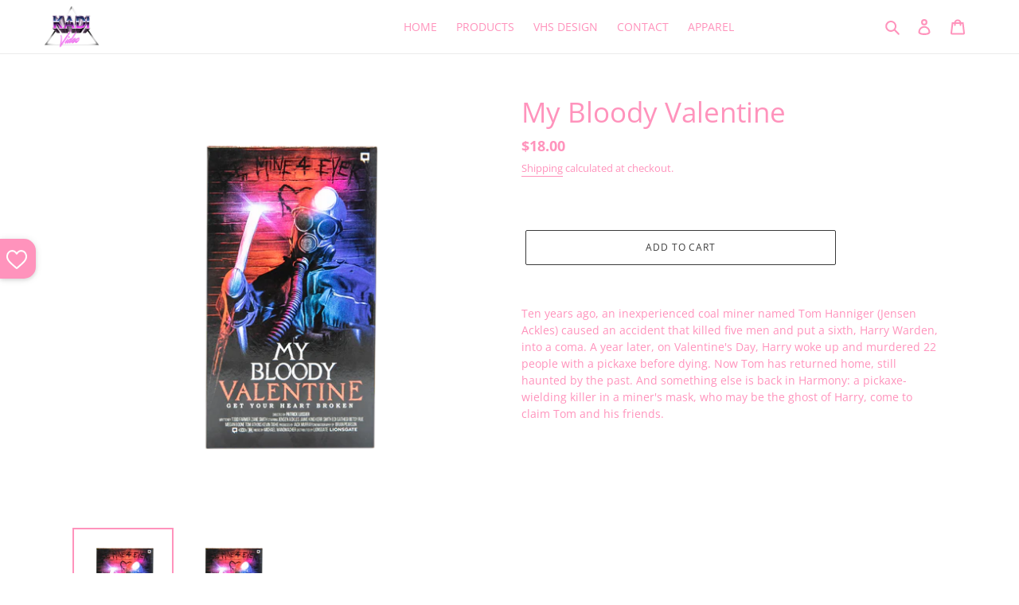

--- FILE ---
content_type: text/javascript
request_url: https://offers.ordergroove.com/offer/f4e8c13e58d511edb0b2320422ecd02f/pdp?session_id=f4e8c13e58d511edb0b2320422ecd02f.178246.1768675904&page_type=1&p=%5B%2243481728352507%22%5D&module_view=%5B%22regular%22%5D
body_size: 181
content:
{"result": "success", "module_view": {"regular": "13a5560a58d611edaf01a23fd941aaa4"}, "modifiers": {"13a5560a58d611edaf01a23fd941aaa4": {"coupon_code": "provisioning_ioi_coupon"}}, "autoship": {"43481728352507": false}, "in_stock": {"43481728352507": true}, "autoship_by_default": {"43481728352507": false}, "default_frequencies": {}, "eligibility_groups": {"43481728352507": []}, "incentives": {}, "incentives_display": {}}

--- FILE ---
content_type: application/x-javascript; charset=utf-8
request_url: https://bundler.nice-team.net/app/shop/status/kadivideo.myshopify.com.js?1768675909
body_size: -385
content:
var bundler_settings_updated='1647729687';

--- FILE ---
content_type: text/javascript; charset=utf-8
request_url: https://kadivideo.com/products/my-bloody-valentine.js
body_size: 437
content:
{"id":7813029855483,"title":"My Bloody Valentine","handle":"my-bloody-valentine","description":"\u003cmeta charset=\"utf-8\"\u003e\u003cspan data-mce-fragment=\"1\"\u003eTen years ago, an inexperienced coal miner named Tom Hanniger (Jensen Ackles) caused an accident that killed five men and put a sixth, Harry Warden, into a coma. A year later, on Valentine's Day, Harry woke up and murdered 22 people with a pickaxe before dying. Now Tom has returned home, still haunt\u003c\/span\u003e\u003cspan class=\"yZlgBd\" data-mce-fragment=\"1\"\u003eed by the past. And something else is back in Harmony: a pickaxe-wielding killer in a miner's mask, who may be the ghost of Harry, come to claim Tom and his friends.\u003c\/span\u003e","published_at":"2024-05-13T17:02:00-07:00","created_at":"2022-08-13T11:02:33-07:00","vendor":"kadivideo","type":"","tags":[],"price":1800,"price_min":1800,"price_max":1800,"available":true,"price_varies":false,"compare_at_price":null,"compare_at_price_min":0,"compare_at_price_max":0,"compare_at_price_varies":false,"variants":[{"id":43481728352507,"title":"Default Title","option1":"Default Title","option2":null,"option3":null,"sku":"","requires_shipping":true,"taxable":true,"featured_image":null,"available":true,"name":"My Bloody Valentine","public_title":null,"options":["Default Title"],"price":1800,"weight":213,"compare_at_price":null,"inventory_management":"shopify","barcode":"","requires_selling_plan":false,"selling_plan_allocations":[]}],"images":["\/\/cdn.shopify.com\/s\/files\/1\/0555\/6322\/3192\/products\/01.png?v=1660413755","\/\/cdn.shopify.com\/s\/files\/1\/0555\/6322\/3192\/products\/01_6820e308-0c98-4872-bd4d-152f8a4ecb79.png?v=1660413755"],"featured_image":"\/\/cdn.shopify.com\/s\/files\/1\/0555\/6322\/3192\/products\/01.png?v=1660413755","options":[{"name":"Title","position":1,"values":["Default Title"]}],"url":"\/products\/my-bloody-valentine","media":[{"alt":null,"id":30576201302267,"position":1,"preview_image":{"aspect_ratio":0.667,"height":3360,"width":2240,"src":"https:\/\/cdn.shopify.com\/s\/files\/1\/0555\/6322\/3192\/products\/01.png?v=1660413755"},"aspect_ratio":0.667,"height":3360,"media_type":"image","src":"https:\/\/cdn.shopify.com\/s\/files\/1\/0555\/6322\/3192\/products\/01.png?v=1660413755","width":2240},{"alt":null,"id":30576201335035,"position":2,"preview_image":{"aspect_ratio":0.667,"height":3360,"width":2240,"src":"https:\/\/cdn.shopify.com\/s\/files\/1\/0555\/6322\/3192\/products\/01_6820e308-0c98-4872-bd4d-152f8a4ecb79.png?v=1660413755"},"aspect_ratio":0.667,"height":3360,"media_type":"image","src":"https:\/\/cdn.shopify.com\/s\/files\/1\/0555\/6322\/3192\/products\/01_6820e308-0c98-4872-bd4d-152f8a4ecb79.png?v=1660413755","width":2240}],"requires_selling_plan":false,"selling_plan_groups":[]}

--- FILE ---
content_type: text/javascript
request_url: https://kadivideo.com/cdn/shop/t/1/assets/ordergroove.js?v=46192412838565082501667191376
body_size: 15438
content:
(function(modules){var installedModules={};function __webpack_require__2(moduleId){if(installedModules[moduleId])return installedModules[moduleId].exports;var module2=installedModules[moduleId]={i:moduleId,l:!1,exports:{}};return modules[moduleId].call(module2.exports,module2,module2.exports,__webpack_require__2),module2.l=!0,module2.exports}return __webpack_require__2.m=modules,__webpack_require__2.c=installedModules,__webpack_require__2.d=function(exports2,name,getter){__webpack_require__2.o(exports2,name)||Object.defineProperty(exports2,name,{enumerable:!0,get:getter})},__webpack_require__2.r=function(exports2){typeof Symbol!="undefined"&&Symbol.toStringTag&&Object.defineProperty(exports2,Symbol.toStringTag,{value:"Module"}),Object.defineProperty(exports2,"__esModule",{value:!0})},__webpack_require__2.t=function(value,mode){if(mode&1&&(value=__webpack_require__2(value)),mode&8||mode&4&&typeof value=="object"&&value&&value.__esModule)return value;var ns=Object.create(null);if(__webpack_require__2.r(ns),Object.defineProperty(ns,"default",{enumerable:!0,value:value}),mode&2&&typeof value!="string")for(var key in value)__webpack_require__2.d(ns,key,function(key2){return value[key2]}.bind(null,key));return ns},__webpack_require__2.n=function(module2){var getter=module2&&module2.__esModule?function(){return module2.default}:function(){return module2};return __webpack_require__2.d(getter,"a",getter),getter},__webpack_require__2.o=function(object,property){return Object.prototype.hasOwnProperty.call(object,property)},__webpack_require__2.p="",__webpack_require__2(__webpack_require__2.s="./server/lib/theme-partials/js/index.js")})({"./node_modules/dialog-polyfill/dist/dialog-polyfill.esm.js":function(module,__webpack_exports__,__webpack_require__){"use strict";eval("__webpack_require__.r(__webpack_exports__);\n// nb. This is for IE10 and lower _only_.\nvar supportCustomEvent = window.CustomEvent;\nif (!supportCustomEvent || typeof supportCustomEvent === 'object') {\n  supportCustomEvent = function CustomEvent(event, x) {\n    x = x || {};\n    var ev = document.createEvent('CustomEvent');\n    ev.initCustomEvent(event, !!x.bubbles, !!x.cancelable, x.detail || null);\n    return ev;\n  };\n  supportCustomEvent.prototype = window.Event.prototype;\n}\n\n/**\n * @param {Element} el to check for stacking context\n * @return {boolean} whether this el or its parents creates a stacking context\n */\nfunction createsStackingContext(el) {\n  while (el && el !== document.body) {\n    var s = window.getComputedStyle(el);\n    var invalid = function(k, ok) {\n      return !(s[k] === undefined || s[k] === ok);\n    };\n    \n    if (s.opacity < 1 ||\n        invalid('zIndex', 'auto') ||\n        invalid('transform', 'none') ||\n        invalid('mixBlendMode', 'normal') ||\n        invalid('filter', 'none') ||\n        invalid('perspective', 'none') ||\n        s['isolation'] === 'isolate' ||\n        s.position === 'fixed' ||\n        s.webkitOverflowScrolling === 'touch') {\n      return true;\n    }\n    el = el.parentElement;\n  }\n  return false;\n}\n\n/**\n * Finds the nearest <dialog> from the passed element.\n *\n * @param {Element} el to search from\n * @return {HTMLDialogElement} dialog found\n */\nfunction findNearestDialog(el) {\n  while (el) {\n    if (el.localName === 'dialog') {\n      return /** @type {HTMLDialogElement} */ (el);\n    }\n    el = el.parentElement;\n  }\n  return null;\n}\n\n/**\n * Blur the specified element, as long as it's not the HTML body element.\n * This works around an IE9/10 bug - blurring the body causes Windows to\n * blur the whole application.\n *\n * @param {Element} el to blur\n */\nfunction safeBlur(el) {\n  if (el && el.blur && el !== document.body) {\n    el.blur();\n  }\n}\n\n/**\n * @param {!NodeList} nodeList to search\n * @param {Node} node to find\n * @return {boolean} whether node is inside nodeList\n */\nfunction inNodeList(nodeList, node) {\n  for (var i = 0; i < nodeList.length; ++i) {\n    if (nodeList[i] === node) {\n      return true;\n    }\n  }\n  return false;\n}\n\n/**\n * @param {HTMLFormElement} el to check\n * @return {boolean} whether this form has method=\"dialog\"\n */\nfunction isFormMethodDialog(el) {\n  if (!el || !el.hasAttribute('method')) {\n    return false;\n  }\n  return el.getAttribute('method').toLowerCase() === 'dialog';\n}\n\n/**\n * @param {!HTMLDialogElement} dialog to upgrade\n * @constructor\n */\nfunction dialogPolyfillInfo(dialog) {\n  this.dialog_ = dialog;\n  this.replacedStyleTop_ = false;\n  this.openAsModal_ = false;\n\n  // Set a11y role. Browsers that support dialog implicitly know this already.\n  if (!dialog.hasAttribute('role')) {\n    dialog.setAttribute('role', 'dialog');\n  }\n\n  dialog.show = this.show.bind(this);\n  dialog.showModal = this.showModal.bind(this);\n  dialog.close = this.close.bind(this);\n\n  if (!('returnValue' in dialog)) {\n    dialog.returnValue = '';\n  }\n\n  if ('MutationObserver' in window) {\n    var mo = new MutationObserver(this.maybeHideModal.bind(this));\n    mo.observe(dialog, {attributes: true, attributeFilter: ['open']});\n  } else {\n    // IE10 and below support. Note that DOMNodeRemoved etc fire _before_ removal. They also\n    // seem to fire even if the element was removed as part of a parent removal. Use the removed\n    // events to force downgrade (useful if removed/immediately added).\n    var removed = false;\n    var cb = function() {\n      removed ? this.downgradeModal() : this.maybeHideModal();\n      removed = false;\n    }.bind(this);\n    var timeout;\n    var delayModel = function(ev) {\n      if (ev.target !== dialog) { return; }  // not for a child element\n      var cand = 'DOMNodeRemoved';\n      removed |= (ev.type.substr(0, cand.length) === cand);\n      window.clearTimeout(timeout);\n      timeout = window.setTimeout(cb, 0);\n    };\n    ['DOMAttrModified', 'DOMNodeRemoved', 'DOMNodeRemovedFromDocument'].forEach(function(name) {\n      dialog.addEventListener(name, delayModel);\n    });\n  }\n  // Note that the DOM is observed inside DialogManager while any dialog\n  // is being displayed as a modal, to catch modal removal from the DOM.\n\n  Object.defineProperty(dialog, 'open', {\n    set: this.setOpen.bind(this),\n    get: dialog.hasAttribute.bind(dialog, 'open')\n  });\n\n  this.backdrop_ = document.createElement('div');\n  this.backdrop_.className = 'backdrop';\n  this.backdrop_.addEventListener('click', this.backdropClick_.bind(this));\n}\n\ndialogPolyfillInfo.prototype = {\n\n  get dialog() {\n    return this.dialog_;\n  },\n\n  /**\n   * Maybe remove this dialog from the modal top layer. This is called when\n   * a modal dialog may no longer be tenable, e.g., when the dialog is no\n   * longer open or is no longer part of the DOM.\n   */\n  maybeHideModal: function() {\n    if (this.dialog_.hasAttribute('open') && document.body.contains(this.dialog_)) { return; }\n    this.downgradeModal();\n  },\n\n  /**\n   * Remove this dialog from the modal top layer, leaving it as a non-modal.\n   */\n  downgradeModal: function() {\n    if (!this.openAsModal_) { return; }\n    this.openAsModal_ = false;\n    this.dialog_.style.zIndex = '';\n\n    // This won't match the native <dialog> exactly because if the user set top on a centered\n    // polyfill dialog, that top gets thrown away when the dialog is closed. Not sure it's\n    // possible to polyfill this perfectly.\n    if (this.replacedStyleTop_) {\n      this.dialog_.style.top = '';\n      this.replacedStyleTop_ = false;\n    }\n\n    // Clear the backdrop and remove from the manager.\n    this.backdrop_.parentNode && this.backdrop_.parentNode.removeChild(this.backdrop_);\n    dialogPolyfill.dm.removeDialog(this);\n  },\n\n  /**\n   * @param {boolean} value whether to open or close this dialog\n   */\n  setOpen: function(value) {\n    if (value) {\n      this.dialog_.hasAttribute('open') || this.dialog_.setAttribute('open', '');\n    } else {\n      this.dialog_.removeAttribute('open');\n      this.maybeHideModal();  // nb. redundant with MutationObserver\n    }\n  },\n\n  /**\n   * Handles clicks on the fake .backdrop element, redirecting them as if\n   * they were on the dialog itself.\n   *\n   * @param {!Event} e to redirect\n   */\n  backdropClick_: function(e) {\n    if (!this.dialog_.hasAttribute('tabindex')) {\n      // Clicking on the backdrop should move the implicit cursor, even if dialog cannot be\n      // focused. Create a fake thing to focus on. If the backdrop was _before_ the dialog, this\n      // would not be needed - clicks would move the implicit cursor there.\n      var fake = document.createElement('div');\n      this.dialog_.insertBefore(fake, this.dialog_.firstChild);\n      fake.tabIndex = -1;\n      fake.focus();\n      this.dialog_.removeChild(fake);\n    } else {\n      this.dialog_.focus();\n    }\n\n    var redirectedEvent = document.createEvent('MouseEvents');\n    redirectedEvent.initMouseEvent(e.type, e.bubbles, e.cancelable, window,\n        e.detail, e.screenX, e.screenY, e.clientX, e.clientY, e.ctrlKey,\n        e.altKey, e.shiftKey, e.metaKey, e.button, e.relatedTarget);\n    this.dialog_.dispatchEvent(redirectedEvent);\n    e.stopPropagation();\n  },\n\n  /**\n   * Focuses on the first focusable element within the dialog. This will always blur the current\n   * focus, even if nothing within the dialog is found.\n   */\n  focus_: function() {\n    // Find element with `autofocus` attribute, or fall back to the first form/tabindex control.\n    var target = this.dialog_.querySelector('[autofocus]:not([disabled])');\n    if (!target && this.dialog_.tabIndex >= 0) {\n      target = this.dialog_;\n    }\n    if (!target) {\n      // Note that this is 'any focusable area'. This list is probably not exhaustive, but the\n      // alternative involves stepping through and trying to focus everything.\n      var opts = ['button', 'input', 'keygen', 'select', 'textarea'];\n      var query = opts.map(function(el) {\n        return el + ':not([disabled])';\n      });\n      // TODO(samthor): tabindex values that are not numeric are not focusable.\n      query.push('[tabindex]:not([disabled]):not([tabindex=\"\"])');  // tabindex != \"\", not disabled\n      target = this.dialog_.querySelector(query.join(', '));\n    }\n    safeBlur(document.activeElement);\n    target && target.focus();\n  },\n\n  /**\n   * Sets the zIndex for the backdrop and dialog.\n   *\n   * @param {number} dialogZ\n   * @param {number} backdropZ\n   */\n  updateZIndex: function(dialogZ, backdropZ) {\n    if (dialogZ < backdropZ) {\n      throw new Error('dialogZ should never be < backdropZ');\n    }\n    this.dialog_.style.zIndex = dialogZ;\n    this.backdrop_.style.zIndex = backdropZ;\n  },\n\n  /**\n   * Shows the dialog. If the dialog is already open, this does nothing.\n   */\n  show: function() {\n    if (!this.dialog_.open) {\n      this.setOpen(true);\n      this.focus_();\n    }\n  },\n\n  /**\n   * Show this dialog modally.\n   */\n  showModal: function() {\n    if (this.dialog_.hasAttribute('open')) {\n      throw new Error('Failed to execute \\'showModal\\' on dialog: The element is already open, and therefore cannot be opened modally.');\n    }\n    if (!document.body.contains(this.dialog_)) {\n      throw new Error('Failed to execute \\'showModal\\' on dialog: The element is not in a Document.');\n    }\n    if (!dialogPolyfill.dm.pushDialog(this)) {\n      throw new Error('Failed to execute \\'showModal\\' on dialog: There are too many open modal dialogs.');\n    }\n\n    if (createsStackingContext(this.dialog_.parentElement)) {\n      console.warn('A dialog is being shown inside a stacking context. ' +\n          'This may cause it to be unusable. For more information, see this link: ' +\n          'https://github.com/GoogleChrome/dialog-polyfill/#stacking-context');\n    }\n\n    this.setOpen(true);\n    this.openAsModal_ = true;\n\n    // Optionally center vertically, relative to the current viewport.\n    if (dialogPolyfill.needsCentering(this.dialog_)) {\n      dialogPolyfill.reposition(this.dialog_);\n      this.replacedStyleTop_ = true;\n    } else {\n      this.replacedStyleTop_ = false;\n    }\n\n    // Insert backdrop.\n    this.dialog_.parentNode.insertBefore(this.backdrop_, this.dialog_.nextSibling);\n\n    // Focus on whatever inside the dialog.\n    this.focus_();\n  },\n\n  /**\n   * Closes this HTMLDialogElement. This is optional vs clearing the open\n   * attribute, however this fires a 'close' event.\n   *\n   * @param {string=} opt_returnValue to use as the returnValue\n   */\n  close: function(opt_returnValue) {\n    if (!this.dialog_.hasAttribute('open')) {\n      throw new Error('Failed to execute \\'close\\' on dialog: The element does not have an \\'open\\' attribute, and therefore cannot be closed.');\n    }\n    this.setOpen(false);\n\n    // Leave returnValue untouched in case it was set directly on the element\n    if (opt_returnValue !== undefined) {\n      this.dialog_.returnValue = opt_returnValue;\n    }\n\n    // Triggering \"close\" event for any attached listeners on the <dialog>.\n    var closeEvent = new supportCustomEvent('close', {\n      bubbles: false,\n      cancelable: false\n    });\n    this.dialog_.dispatchEvent(closeEvent);\n  }\n\n};\n\nvar dialogPolyfill = {};\n\ndialogPolyfill.reposition = function(element) {\n  var scrollTop = document.body.scrollTop || document.documentElement.scrollTop;\n  var topValue = scrollTop + (window.innerHeight - element.offsetHeight) / 2;\n  element.style.top = Math.max(scrollTop, topValue) + 'px';\n};\n\ndialogPolyfill.isInlinePositionSetByStylesheet = function(element) {\n  for (var i = 0; i < document.styleSheets.length; ++i) {\n    var styleSheet = document.styleSheets[i];\n    var cssRules = null;\n    // Some browsers throw on cssRules.\n    try {\n      cssRules = styleSheet.cssRules;\n    } catch (e) {}\n    if (!cssRules) { continue; }\n    for (var j = 0; j < cssRules.length; ++j) {\n      var rule = cssRules[j];\n      var selectedNodes = null;\n      // Ignore errors on invalid selector texts.\n      try {\n        selectedNodes = document.querySelectorAll(rule.selectorText);\n      } catch(e) {}\n      if (!selectedNodes || !inNodeList(selectedNodes, element)) {\n        continue;\n      }\n      var cssTop = rule.style.getPropertyValue('top');\n      var cssBottom = rule.style.getPropertyValue('bottom');\n      if ((cssTop && cssTop !== 'auto') || (cssBottom && cssBottom !== 'auto')) {\n        return true;\n      }\n    }\n  }\n  return false;\n};\n\ndialogPolyfill.needsCentering = function(dialog) {\n  var computedStyle = window.getComputedStyle(dialog);\n  if (computedStyle.position !== 'absolute') {\n    return false;\n  }\n\n  // We must determine whether the top/bottom specified value is non-auto.  In\n  // WebKit/Blink, checking computedStyle.top == 'auto' is sufficient, but\n  // Firefox returns the used value. So we do this crazy thing instead: check\n  // the inline style and then go through CSS rules.\n  if ((dialog.style.top !== 'auto' && dialog.style.top !== '') ||\n      (dialog.style.bottom !== 'auto' && dialog.style.bottom !== '')) {\n    return false;\n  }\n  return !dialogPolyfill.isInlinePositionSetByStylesheet(dialog);\n};\n\n/**\n * @param {!Element} element to force upgrade\n */\ndialogPolyfill.forceRegisterDialog = function(element) {\n  if (window.HTMLDialogElement || element.showModal) {\n    console.warn('This browser already supports <dialog>, the polyfill ' +\n        'may not work correctly', element);\n  }\n  if (element.localName !== 'dialog') {\n    throw new Error('Failed to register dialog: The element is not a dialog.');\n  }\n  new dialogPolyfillInfo(/** @type {!HTMLDialogElement} */ (element));\n};\n\n/**\n * @param {!Element} element to upgrade, if necessary\n */\ndialogPolyfill.registerDialog = function(element) {\n  if (!element.showModal) {\n    dialogPolyfill.forceRegisterDialog(element);\n  }\n};\n\n/**\n * @constructor\n */\ndialogPolyfill.DialogManager = function() {\n  /** @type {!Array<!dialogPolyfillInfo>} */\n  this.pendingDialogStack = [];\n\n  var checkDOM = this.checkDOM_.bind(this);\n\n  // The overlay is used to simulate how a modal dialog blocks the document.\n  // The blocking dialog is positioned on top of the overlay, and the rest of\n  // the dialogs on the pending dialog stack are positioned below it. In the\n  // actual implementation, the modal dialog stacking is controlled by the\n  // top layer, where z-index has no effect.\n  this.overlay = document.createElement('div');\n  this.overlay.className = '_dialog_overlay';\n  this.overlay.addEventListener('click', function(e) {\n    this.forwardTab_ = undefined;\n    e.stopPropagation();\n    checkDOM([]);  // sanity-check DOM\n  }.bind(this));\n\n  this.handleKey_ = this.handleKey_.bind(this);\n  this.handleFocus_ = this.handleFocus_.bind(this);\n\n  this.zIndexLow_ = 100000;\n  this.zIndexHigh_ = 100000 + 150;\n\n  this.forwardTab_ = undefined;\n\n  if ('MutationObserver' in window) {\n    this.mo_ = new MutationObserver(function(records) {\n      var removed = [];\n      records.forEach(function(rec) {\n        for (var i = 0, c; c = rec.removedNodes[i]; ++i) {\n          if (!(c instanceof Element)) {\n            continue;\n          } else if (c.localName === 'dialog') {\n            removed.push(c);\n          }\n          removed = removed.concat(c.querySelectorAll('dialog'));\n        }\n      });\n      removed.length && checkDOM(removed);\n    });\n  }\n};\n\n/**\n * Called on the first modal dialog being shown. Adds the overlay and related\n * handlers.\n */\ndialogPolyfill.DialogManager.prototype.blockDocument = function() {\n  document.documentElement.addEventListener('focus', this.handleFocus_, true);\n  document.addEventListener('keydown', this.handleKey_);\n  this.mo_ && this.mo_.observe(document, {childList: true, subtree: true});\n};\n\n/**\n * Called on the first modal dialog being removed, i.e., when no more modal\n * dialogs are visible.\n */\ndialogPolyfill.DialogManager.prototype.unblockDocument = function() {\n  document.documentElement.removeEventListener('focus', this.handleFocus_, true);\n  document.removeEventListener('keydown', this.handleKey_);\n  this.mo_ && this.mo_.disconnect();\n};\n\n/**\n * Updates the stacking of all known dialogs.\n */\ndialogPolyfill.DialogManager.prototype.updateStacking = function() {\n  var zIndex = this.zIndexHigh_;\n\n  for (var i = 0, dpi; dpi = this.pendingDialogStack[i]; ++i) {\n    dpi.updateZIndex(--zIndex, --zIndex);\n    if (i === 0) {\n      this.overlay.style.zIndex = --zIndex;\n    }\n  }\n\n  // Make the overlay a sibling of the dialog itself.\n  var last = this.pendingDialogStack[0];\n  if (last) {\n    var p = last.dialog.parentNode || document.body;\n    p.appendChild(this.overlay);\n  } else if (this.overlay.parentNode) {\n    this.overlay.parentNode.removeChild(this.overlay);\n  }\n};\n\n/**\n * @param {Element} candidate to check if contained or is the top-most modal dialog\n * @return {boolean} whether candidate is contained in top dialog\n */\ndialogPolyfill.DialogManager.prototype.containedByTopDialog_ = function(candidate) {\n  while (candidate = findNearestDialog(candidate)) {\n    for (var i = 0, dpi; dpi = this.pendingDialogStack[i]; ++i) {\n      if (dpi.dialog === candidate) {\n        return i === 0;  // only valid if top-most\n      }\n    }\n    candidate = candidate.parentElement;\n  }\n  return false;\n};\n\ndialogPolyfill.DialogManager.prototype.handleFocus_ = function(event) {\n  if (this.containedByTopDialog_(event.target)) { return; }\n\n  if (document.activeElement === document.documentElement) { return; }\n\n  event.preventDefault();\n  event.stopPropagation();\n  safeBlur(/** @type {Element} */ (event.target));\n\n  if (this.forwardTab_ === undefined) { return; }  // move focus only from a tab key\n\n  var dpi = this.pendingDialogStack[0];\n  var dialog = dpi.dialog;\n  var position = dialog.compareDocumentPosition(event.target);\n  if (position & Node.DOCUMENT_POSITION_PRECEDING) {\n    if (this.forwardTab_) {\n      // forward\n      dpi.focus_();\n    } else if (event.target !== document.documentElement) {\n      // backwards if we're not already focused on <html>\n      document.documentElement.focus();\n    }\n  }\n\n  return false;\n};\n\ndialogPolyfill.DialogManager.prototype.handleKey_ = function(event) {\n  this.forwardTab_ = undefined;\n  if (event.keyCode === 27) {\n    event.preventDefault();\n    event.stopPropagation();\n    var cancelEvent = new supportCustomEvent('cancel', {\n      bubbles: false,\n      cancelable: true\n    });\n    var dpi = this.pendingDialogStack[0];\n    if (dpi && dpi.dialog.dispatchEvent(cancelEvent)) {\n      dpi.dialog.close();\n    }\n  } else if (event.keyCode === 9) {\n    this.forwardTab_ = !event.shiftKey;\n  }\n};\n\n/**\n * Finds and downgrades any known modal dialogs that are no longer displayed. Dialogs that are\n * removed and immediately readded don't stay modal, they become normal.\n *\n * @param {!Array<!HTMLDialogElement>} removed that have definitely been removed\n */\ndialogPolyfill.DialogManager.prototype.checkDOM_ = function(removed) {\n  // This operates on a clone because it may cause it to change. Each change also calls\n  // updateStacking, which only actually needs to happen once. But who removes many modal dialogs\n  // at a time?!\n  var clone = this.pendingDialogStack.slice();\n  clone.forEach(function(dpi) {\n    if (removed.indexOf(dpi.dialog) !== -1) {\n      dpi.downgradeModal();\n    } else {\n      dpi.maybeHideModal();\n    }\n  });\n};\n\n/**\n * @param {!dialogPolyfillInfo} dpi\n * @return {boolean} whether the dialog was allowed\n */\ndialogPolyfill.DialogManager.prototype.pushDialog = function(dpi) {\n  var allowed = (this.zIndexHigh_ - this.zIndexLow_) / 2 - 1;\n  if (this.pendingDialogStack.length >= allowed) {\n    return false;\n  }\n  if (this.pendingDialogStack.unshift(dpi) === 1) {\n    this.blockDocument();\n  }\n  this.updateStacking();\n  return true;\n};\n\n/**\n * @param {!dialogPolyfillInfo} dpi\n */\ndialogPolyfill.DialogManager.prototype.removeDialog = function(dpi) {\n  var index = this.pendingDialogStack.indexOf(dpi);\n  if (index === -1) { return; }\n\n  this.pendingDialogStack.splice(index, 1);\n  if (this.pendingDialogStack.length === 0) {\n    this.unblockDocument();\n  }\n  this.updateStacking();\n};\n\ndialogPolyfill.dm = new dialogPolyfill.DialogManager();\ndialogPolyfill.formSubmitter = null;\ndialogPolyfill.useValue = null;\n\n/**\n * Installs global handlers, such as click listers and native method overrides. These are needed\n * even if a no dialog is registered, as they deal with <form method=\"dialog\">.\n */\nif (window.HTMLDialogElement === undefined) {\n\n  /**\n   * If HTMLFormElement translates method=\"DIALOG\" into 'get', then replace the descriptor with\n   * one that returns the correct value.\n   */\n  var testForm = document.createElement('form');\n  testForm.setAttribute('method', 'dialog');\n  if (testForm.method !== 'dialog') {\n    var methodDescriptor = Object.getOwnPropertyDescriptor(HTMLFormElement.prototype, 'method');\n    if (methodDescriptor) {\n      // nb. Some older iOS and older PhantomJS fail to return the descriptor. Don't do anything\n      // and don't bother to update the element.\n      var realGet = methodDescriptor.get;\n      methodDescriptor.get = function() {\n        if (isFormMethodDialog(this)) {\n          return 'dialog';\n        }\n        return realGet.call(this);\n      };\n      var realSet = methodDescriptor.set;\n      methodDescriptor.set = function(v) {\n        if (typeof v === 'string' && v.toLowerCase() === 'dialog') {\n          return this.setAttribute('method', v);\n        }\n        return realSet.call(this, v);\n      };\n      Object.defineProperty(HTMLFormElement.prototype, 'method', methodDescriptor);\n    }\n  }\n\n  /**\n   * Global 'click' handler, to capture the <input type=\"submit\"> or <button> element which has\n   * submitted a <form method=\"dialog\">. Needed as Safari and others don't report this inside\n   * document.activeElement.\n   */\n  document.addEventListener('click', function(ev) {\n    dialogPolyfill.formSubmitter = null;\n    dialogPolyfill.useValue = null;\n    if (ev.defaultPrevented) { return; }  // e.g. a submit which prevents default submission\n\n    var target = /** @type {Element} */ (ev.target);\n    if (!target || !isFormMethodDialog(target.form)) { return; }\n\n    var valid = (target.type === 'submit' && ['button', 'input'].indexOf(target.localName) > -1);\n    if (!valid) {\n      if (!(target.localName === 'input' && target.type === 'image')) { return; }\n      // this is a <input type=\"image\">, which can submit forms\n      dialogPolyfill.useValue = ev.offsetX + ',' + ev.offsetY;\n    }\n\n    var dialog = findNearestDialog(target);\n    if (!dialog) { return; }\n\n    dialogPolyfill.formSubmitter = target;\n\n  }, false);\n\n  /**\n   * Replace the native HTMLFormElement.submit() method, as it won't fire the\n   * submit event and give us a chance to respond.\n   */\n  var nativeFormSubmit = HTMLFormElement.prototype.submit;\n  var replacementFormSubmit = function () {\n    if (!isFormMethodDialog(this)) {\n      return nativeFormSubmit.call(this);\n    }\n    var dialog = findNearestDialog(this);\n    dialog && dialog.close();\n  };\n  HTMLFormElement.prototype.submit = replacementFormSubmit;\n\n  /**\n   * Global form 'dialog' method handler. Closes a dialog correctly on submit\n   * and possibly sets its return value.\n   */\n  document.addEventListener('submit', function(ev) {\n    var form = /** @type {HTMLFormElement} */ (ev.target);\n    if (!isFormMethodDialog(form)) { return; }\n    ev.preventDefault();\n\n    var dialog = findNearestDialog(form);\n    if (!dialog) { return; }\n\n    // Forms can only be submitted via .submit() or a click (?), but anyway: sanity-check that\n    // the submitter is correct before using its value as .returnValue.\n    var s = dialogPolyfill.formSubmitter;\n    if (s && s.form === form) {\n      dialog.close(dialogPolyfill.useValue || s.value);\n    } else {\n      dialog.close();\n    }\n    dialogPolyfill.formSubmitter = null;\n\n  }, true);\n}\n\n/* harmony default export */ __webpack_exports__[\"default\"] = (dialogPolyfill);\n\n\n//# sourceURL=webpack:///./node_modules/dialog-polyfill/dist/dialog-polyfill.esm.js?")},"./node_modules/process/browser.js":function(module,exports){eval("// shim for using process in browser\nvar process = module.exports = {};\n\n// cached from whatever global is present so that test runners that stub it\n// don't break things.  But we need to wrap it in a try catch in case it is\n// wrapped in strict mode code which doesn't define any globals.  It's inside a\n// function because try/catches deoptimize in certain engines.\n\nvar cachedSetTimeout;\nvar cachedClearTimeout;\n\nfunction defaultSetTimout() {\n    throw new Error('setTimeout has not been defined');\n}\nfunction defaultClearTimeout () {\n    throw new Error('clearTimeout has not been defined');\n}\n(function () {\n    try {\n        if (typeof setTimeout === 'function') {\n            cachedSetTimeout = setTimeout;\n        } else {\n            cachedSetTimeout = defaultSetTimout;\n        }\n    } catch (e) {\n        cachedSetTimeout = defaultSetTimout;\n    }\n    try {\n        if (typeof clearTimeout === 'function') {\n            cachedClearTimeout = clearTimeout;\n        } else {\n            cachedClearTimeout = defaultClearTimeout;\n        }\n    } catch (e) {\n        cachedClearTimeout = defaultClearTimeout;\n    }\n} ())\nfunction runTimeout(fun) {\n    if (cachedSetTimeout === setTimeout) {\n        //normal enviroments in sane situations\n        return setTimeout(fun, 0);\n    }\n    // if setTimeout wasn't available but was latter defined\n    if ((cachedSetTimeout === defaultSetTimout || !cachedSetTimeout) && setTimeout) {\n        cachedSetTimeout = setTimeout;\n        return setTimeout(fun, 0);\n    }\n    try {\n        // when when somebody has screwed with setTimeout but no I.E. maddness\n        return cachedSetTimeout(fun, 0);\n    } catch(e){\n        try {\n            // When we are in I.E. but the script has been evaled so I.E. doesn't trust the global object when called normally\n            return cachedSetTimeout.call(null, fun, 0);\n        } catch(e){\n            // same as above but when it's a version of I.E. that must have the global object for 'this', hopfully our context correct otherwise it will throw a global error\n            return cachedSetTimeout.call(this, fun, 0);\n        }\n    }\n\n\n}\nfunction runClearTimeout(marker) {\n    if (cachedClearTimeout === clearTimeout) {\n        //normal enviroments in sane situations\n        return clearTimeout(marker);\n    }\n    // if clearTimeout wasn't available but was latter defined\n    if ((cachedClearTimeout === defaultClearTimeout || !cachedClearTimeout) && clearTimeout) {\n        cachedClearTimeout = clearTimeout;\n        return clearTimeout(marker);\n    }\n    try {\n        // when when somebody has screwed with setTimeout but no I.E. maddness\n        return cachedClearTimeout(marker);\n    } catch (e){\n        try {\n            // When we are in I.E. but the script has been evaled so I.E. doesn't  trust the global object when called normally\n            return cachedClearTimeout.call(null, marker);\n        } catch (e){\n            // same as above but when it's a version of I.E. that must have the global object for 'this', hopfully our context correct otherwise it will throw a global error.\n            // Some versions of I.E. have different rules for clearTimeout vs setTimeout\n            return cachedClearTimeout.call(this, marker);\n        }\n    }\n\n\n\n}\nvar queue = [];\nvar draining = false;\nvar currentQueue;\nvar queueIndex = -1;\n\nfunction cleanUpNextTick() {\n    if (!draining || !currentQueue) {\n        return;\n    }\n    draining = false;\n    if (currentQueue.length) {\n        queue = currentQueue.concat(queue);\n    } else {\n        queueIndex = -1;\n    }\n    if (queue.length) {\n        drainQueue();\n    }\n}\n\nfunction drainQueue() {\n    if (draining) {\n        return;\n    }\n    var timeout = runTimeout(cleanUpNextTick);\n    draining = true;\n\n    var len = queue.length;\n    while(len) {\n        currentQueue = queue;\n        queue = [];\n        while (++queueIndex < len) {\n            if (currentQueue) {\n                currentQueue[queueIndex].run();\n            }\n        }\n        queueIndex = -1;\n        len = queue.length;\n    }\n    currentQueue = null;\n    draining = false;\n    runClearTimeout(timeout);\n}\n\nprocess.nextTick = function (fun) {\n    var args = new Array(arguments.length - 1);\n    if (arguments.length > 1) {\n        for (var i = 1; i < arguments.length; i++) {\n            args[i - 1] = arguments[i];\n        }\n    }\n    queue.push(new Item(fun, args));\n    if (queue.length === 1 && !draining) {\n        runTimeout(drainQueue);\n    }\n};\n\n// v8 likes predictible objects\nfunction Item(fun, array) {\n    this.fun = fun;\n    this.array = array;\n}\nItem.prototype.run = function () {\n    this.fun.apply(null, this.array);\n};\nprocess.title = 'browser';\nprocess.browser = true;\nprocess.env = {};\nprocess.argv = [];\nprocess.version = ''; // empty string to avoid regexp issues\nprocess.versions = {};\n\nfunction noop() {}\n\nprocess.on = noop;\nprocess.addListener = noop;\nprocess.once = noop;\nprocess.off = noop;\nprocess.removeListener = noop;\nprocess.removeAllListeners = noop;\nprocess.emit = noop;\nprocess.prependListener = noop;\nprocess.prependOnceListener = noop;\n\nprocess.listeners = function (name) { return [] }\n\nprocess.binding = function (name) {\n    throw new Error('process.binding is not supported');\n};\n\nprocess.cwd = function () { return '/' };\nprocess.chdir = function (dir) {\n    throw new Error('process.chdir is not supported');\n};\nprocess.umask = function() { return 0; };\n\n\n//# sourceURL=webpack:///./node_modules/process/browser.js?")},"./server/lib/theme-partials/js/helpers/cartUpdates.js":function(module,__webpack_exports__,__webpack_require__){"use strict";eval('__webpack_require__.r(__webpack_exports__);\n/* harmony export (binding) */ __webpack_require__.d(__webpack_exports__, "default", function() { return handleCartUpdates; });\n/* harmony export (binding) */ __webpack_require__.d(__webpack_exports__, "getCartContent", function() { return getCartContent; });\n/* harmony export (binding) */ __webpack_require__.d(__webpack_exports__, "cartApi", function() { return cartApi; });\n/* harmony import */ var _utils_logging__WEBPACK_IMPORTED_MODULE_0__ = __webpack_require__(/*! ../../../../../utils/logging */ "./utils/logging.js");\n\nconst apiUrl = "/cart.json";\nfunction handleCartUpdates() {\n  window.addEventListener("load", () => {\n    const cartForms = document.querySelectorAll(\'form[action="/cart"]\');\n\n    if (!cartForms.length) {\n      // No cart forms so we don\'t need a cart observer\n      return;\n    }\n\n    cartForms.forEach(cartForm => {\n      const cartFormWrapper = cartForm.parentNode; // Start observing the cart form for mutations\n\n      const mutationObserver = new MutationObserver(handleCartChange);\n      mutationObserver.observe(cartFormWrapper, {\n        childList: true\n      });\n    });\n  });\n  setupCartUpdate();\n  return;\n}\n\nconst isCartUrl = url => {\n  const urlChunks = url.split("/");\n  let hasCartChunk = false;\n  urlChunks.forEach(chunk => {\n    if (chunk === "cart") {\n      hasCartChunk = true;\n    }\n  });\n  return hasCartChunk;\n};\n\nconst setupCartUpdate = () => {\n  window.OG.addOptinChangedCallback(async offer => {\n    const reloadCart = isCartUrl(window.location.pathname);\n    const offerElement = document.querySelector(`og-offer[product="${offer.productId}"]`);\n    const lineNumber = offerElement && offerElement.getAttribute("data-line-id");\n    const lineQuantity = offerElement && offerElement.getAttribute("data-line-qty");\n\n    if (!lineNumber) {\n      return;\n    } // Let\'s get the current cart in order to prevent overriding line item properties\n\n\n    const currentLineProperties = await getCurrentLineProperties(lineNumber);\n    cartApi({\n      url: "/cart/change.js",\n      method: "POST",\n      body: {\n        id: lineNumber,\n        quantity: lineQuantity,\n        properties: { ...currentLineProperties,\n          og_subscription: `${offer.optedIn}`\n        }\n      },\n      reload: reloadCart\n    });\n  });\n};\n\nfunction handleCartChange(mutationsList, observer) {\n  const cartNodeName = "FORM";\n  const cartAction = "/cart";\n  const mutationsLength = mutationsList.length;\n  let x = 0;\n\n  for (x, mutationsLength; x < mutationsLength; x++) {\n    if (mutationsList[x].type === "childList") {\n      const addedNode = mutationsList[x].addedNodes[0];\n      const removedNode = mutationsList[x].removedNodes[0];\n\n      if (addedNode.nodeName == cartNodeName && addedNode.action.endsWith(cartAction) && removedNode.nodeName == cartNodeName && removedNode.action.endsWith(cartAction)) {\n        // cart updated, let\'s update og_settings\n        cartApi({\n          reload: false\n        });\n      }\n    }\n  }\n}\n\nconst updateOGSettings = ({\n  cartJson,\n  reload = true\n}) => {\n  if (cartJson.items) {\n    const products = cartJson.items.map(item => {\n      const unit_price = item.final_price / 100;\n      const total_price = item.final_line_price / 100;\n      return {\n        id: item.id,\n        quantity: item.quantity,\n        unit_price,\n        total_price\n      };\n    });\n    window.order_line_items = products.map(product => `${product.id}`);\n\n    if (reload) {\n      document.location.reload();\n    }\n  }\n}; // Helper function to retrieve the current line item properties for a particular line number\n\n\nconst getCurrentLineProperties = async lineNumber => {\n  const cartBody = await getCartContent();\n  if (!cartBody || !lineNumber) return {}; // make a quick exit. \uD83C\uDFC3\u200D\u2642\uFE0F\uD83D\uDCA8\n\n  const lineItem = cartBody.items.length && cartBody.items.find(item => item.key == lineNumber);\n  return lineItem && lineItem.properties || {};\n}; // Helper function to return the cart contents\n\n\nconst getCartContent = async () => {\n  try {\n    const cartResponse = await fetch(apiUrl);\n\n    if (cartResponse.status !== 200) {\n      throw new Error(`Failed to get request, Shopify returned ${cartResponse.status} ${cartResponse.statusText}`);\n    }\n\n    return cartResponse.json();\n  } catch (err) {\n    /* uh oh, we have error. */\n    Object(_utils_logging__WEBPACK_IMPORTED_MODULE_0__["default"])({\n      domain: "unknown",\n      logPrefix: "cartApi",\n      error: err\n    });\n    return;\n  }\n};\nconst cartApi = ({\n  url,\n  method,\n  body,\n  reload = true\n}) => {\n  fetch(url || apiUrl, {\n    credentials: "same-origin",\n    headers: {\n      "Content-Type": "application/json",\n      "X-Requested-With": "xmlhttprequest"\n      /* XMLHttpRequest is ok too, it\'s case insensitive */\n\n    },\n    method: method || "GET",\n    body: body ? JSON.stringify(body) : null\n  }).then(response => {\n    return response.json();\n  }).then(cartJson => {\n    updateOGSettings({\n      cartJson,\n      reload\n    });\n  }).catch(err => {\n    /* uh oh, we have error. */\n    Object(_utils_logging__WEBPACK_IMPORTED_MODULE_0__["default"])({\n      domain: "unknown",\n      logPrefix: "cartApi",\n      error: err\n    });\n    return;\n  });\n};\n\n//# sourceURL=webpack:///./server/lib/theme-partials/js/helpers/cartUpdates.js?')},"./server/lib/theme-partials/js/helpers/cartUpdatesShopifyPayments.js":function(module,__webpack_exports__,__webpack_require__){"use strict";eval('__webpack_require__.r(__webpack_exports__);\n/* harmony export (binding) */ __webpack_require__.d(__webpack_exports__, "default", function() { return handleCartUpdatesShopifyPayments; });\n/* harmony export (binding) */ __webpack_require__.d(__webpack_exports__, "cartApi", function() { return cartApi; });\nfunction handleCartUpdatesShopifyPayments() {\n  window.addEventListener("load", () => {\n    setupCartUpdate();\n  });\n}\n\nconst setupCartUpdate = () => {\n  window.OG.addOptinChangedCallback(async offer => {\n    const ogOffer = document.querySelector(`og-offer[product="${offer.productId}"]`);\n    const sellingPlanId = getSellingPlanId(ogOffer);\n    const cartItems = await getCartItems(ogOffer);\n\n    if (!cartItems) {\n      return;\n    }\n\n    await Promise.all(cartItems.map(async obj => {\n      const line = obj.lineNumber;\n      const quantity = obj.quantity;\n      const response = await cartApi({\n        url: "/cart/change.js",\n        method: "POST",\n        body: {\n          line: line,\n          quantity: quantity,\n          selling_plan: sellingPlanId,\n          sections: "cart-template"\n        }\n      });\n    })); // only do if we are on the cart page\n\n    if (window.location.href.endsWith("/cart")) {\n      window.location = window.location;\n    }\n  });\n};\n\nconst getCartItems = async ogOffer => {\n  const variantId = ogOffer.getAttribute("product");\n  const response = await cartApi({\n    url: "/cart.js",\n    method: "GET"\n  });\n  const cartContents = await response.json();\n  const cartItems = cartContents.items;\n  const modifiedItems = cartItems.filter((element, index) => {\n    element["lineNumber"] = index + 1;\n\n    if (element.variant_id.toString() === variantId) {\n      return true;\n    }\n  });\n  return modifiedItems;\n};\n\nconst getSellingPlanId = ogOffer => {\n  const variantId = ogOffer.getAttribute("product");\n  const frequency = ogOffer.getAttribute("frequency");\n  const subscribed = ogOffer.getAttribute("subscribed");\n\n  if (subscribed === null) {\n    return null;\n  }\n\n  const sellingPlanMapElement = ogOffer.parentNode.querySelector(`#og-selling-plan-map-${variantId}-${frequency}`);\n  const sellingPlanId = sellingPlanMapElement.getAttribute("selling-plan-id");\n  return sellingPlanId;\n};\n\nconst cartApi = async ({\n  url,\n  method,\n  body\n}) => {\n  const response = await fetch(url, {\n    credentials: "same-origin",\n    headers: {\n      "Content-Type": "application/json",\n      "X-Requested-With": "xmlhttprequest"\n      /* XMLHttpRequest is ok too, it\'s case insensitive */\n\n    },\n    method: method || "GET",\n    body: body ? JSON.stringify(body) : null\n  });\n  return response;\n};\n\n//# sourceURL=webpack:///./server/lib/theme-partials/js/helpers/cartUpdatesShopifyPayments.js?')},"./server/lib/theme-partials/js/helpers/cookies.js":function(module,__webpack_exports__,__webpack_require__){"use strict";eval('__webpack_require__.r(__webpack_exports__);\n/* harmony export (binding) */ __webpack_require__.d(__webpack_exports__, "getCookieValue", function() { return getCookieValue; });\n/* harmony export (binding) */ __webpack_require__.d(__webpack_exports__, "clearCookie", function() { return clearCookie; });\n/* harmony export (binding) */ __webpack_require__.d(__webpack_exports__, "makeOGAuthRequest", function() { return makeOGAuthRequest; });\n/* harmony export (binding) */ __webpack_require__.d(__webpack_exports__, "setOGAuthCookieSafe", function() { return setOGAuthCookieSafe; });\n/* harmony export (binding) */ __webpack_require__.d(__webpack_exports__, "setOGAuthCookieUnSafe", function() { return setOGAuthCookieUnSafe; });\n/*\n  Helper function to get the value of a cookie by id\n*/\nconst getCookieValue = cookieId => {\n  const cookie = document.cookie.match(`(^|;) ?${cookieId}=([^;]*)(;|$)`);\n  return cookie ? cookie[2] : null;\n};\n/*\n  Helper function to clear a cookie by id.\n  Setting a past date on a cookie makes it invalid\n*/\n\nconst clearCookie = cookieId => {\n  // clear existing OG auth cookie\n  document.cookie = `${cookieId}=; expires=Thu, 01 Jan 1970 00:00:01 GMT;`;\n};\nconst makeOGAuthRequest = async customer => {\n  let auth = {};\n\n  try {\n    const response = await fetch(`/apps/subscriptions/auth/?customer=${customer.id}&customer_signature=${customer.signature}&customer_timestamp=${customer.timestamp}`, {\n      credentials: "same-origin",\n      headers: {\n        "Content-Type": "application/json",\n        "X-Requested-With": "xmlhttprequest"\n        /* XMLHttpRequest is ok too, it\'s case insensitive */\n\n      },\n      method: "GET"\n    });\n    const data = await response.text();\n    const anchorPrefix = "og_auth_";\n    const beginAnchor = `${anchorPrefix}begin`;\n    const endAnchor = `${anchorPrefix}end`;\n    const beginningIndex = data.lastIndexOf(beginAnchor);\n\n    if (beginningIndex < 0) {\n      throw "Invalid response from OG auth endpoint";\n    }\n\n    auth = JSON.parse(data.substring(beginningIndex + beginAnchor.length, data.lastIndexOf(endAnchor)));\n  } catch (err) {\n    console.error(err);\n  }\n\n  return auth;\n};\nconst setOGAuthCookieSafe = async customer => {\n  const ogAuthCookie = getCookieValue("og_auth"); // The cookie hasn\'t expired yet so we don\'t need to refresh the auth\n\n  if (ogAuthCookie) {\n    return;\n  }\n\n  const {\n    customerId,\n    timestamp,\n    signature\n  } = await makeOGAuthRequest(customer);\n\n  if (!customerId) {\n    return;\n  } // set expiration to now + 2hrs\n\n\n  const ogToday = new Date();\n  const binarySignature = btoa(signature);\n  ogToday.setTime(ogToday.getTime() + 2 * 60 * 60 * 1000);\n  document.cookie = `og_auth=${customerId}|${timestamp}|${binarySignature};expires=${ogToday.toUTCString()};secure;path=/`;\n};\nconst setOGAuthCookieUnSafe = customer => {\n  const signature = customer.signature;\n  const ogToday = new Date();\n  const binarySignature = btoa(signature); // set expiration to now + 2hrs\n\n  ogToday.setTime(ogToday.getTime() + 2 * 60 * 60 * 1000);\n  document.cookie = `og_auth=${customer.id}|${customer.timestamp}|${binarySignature};expires=${ogToday.toUTCString()};secure;path=/`;\n};\n\n//# sourceURL=webpack:///./server/lib/theme-partials/js/helpers/cookies.js?')},"./server/lib/theme-partials/js/helpers/guestCheckout.js":function(module,__webpack_exports__,__webpack_require__){"use strict";eval('__webpack_require__.r(__webpack_exports__);\n/* harmony import */ var dialog_polyfill__WEBPACK_IMPORTED_MODULE_0__ = __webpack_require__(/*! dialog-polyfill */ "./node_modules/dialog-polyfill/dist/dialog-polyfill.esm.js");\n/* harmony import */ var _storage__WEBPACK_IMPORTED_MODULE_1__ = __webpack_require__(/*! ./storage */ "./server/lib/theme-partials/js/helpers/storage.js");\n\n\n\nconst subscriptionCheckoutModal = (event, customer) => {\n  if (customer || !Object(_storage__WEBPACK_IMPORTED_MODULE_1__["getAutoshipValue"])()) {\n    // Only show for guests with 1 or more subscriptions in cart\n    return true;\n  }\n\n  event.preventDefault(); // this is a subscription order. block guest checkout\n\n  const checkoutModal = document.getElementById("ordergrooveCheckoutModal");\n\n  if (checkoutModal) {\n    const cartDrawer = document.getElementById("sidebar-cart");\n    cartDrawer && cartDrawer.removeAttribute("tabIndex");\n    dialog_polyfill__WEBPACK_IMPORTED_MODULE_0__["default"].registerDialog(checkoutModal);\n    checkoutModal.showModal();\n    return false;\n  }\n};\n\nconst blockGuestCheckout = ({\n  customer\n}) => {\n  document.querySelector("body").addEventListener("submit", event => {\n    const formAction = event.target.getAttribute("action");\n\n    if (formAction && formAction === "/cart") {\n      subscriptionCheckoutModal(event, customer);\n    }\n  });\n  document.querySelector("body").addEventListener("click", event => {\n    if (event.target.classList.contains("shopify-payment-button__button")) {\n      subscriptionCheckoutModal(event, customer);\n    }\n  });\n};\n\n/* harmony default export */ __webpack_exports__["default"] = (blockGuestCheckout);\n\n//# sourceURL=webpack:///./server/lib/theme-partials/js/helpers/guestCheckout.js?')},"./server/lib/theme-partials/js/helpers/injectLineItemAttributes.js":function(module,__webpack_exports__,__webpack_require__){"use strict";eval('__webpack_require__.r(__webpack_exports__);\n/* harmony import */ var _storage__WEBPACK_IMPORTED_MODULE_0__ = __webpack_require__(/*! ./storage */ "./server/lib/theme-partials/js/helpers/storage.js");\n/* harmony import */ var _ordergroove__WEBPACK_IMPORTED_MODULE_1__ = __webpack_require__(/*! ./ordergroove */ "./server/lib/theme-partials/js/helpers/ordergroove.js");\n\n\nconst addToCartFormAction = "/cart/add";\n\nconst injectLineItemAttributes = () => {\n  window.addEventListener("load", () => updateProductForms());\n  setInterval(() => {\n    updateProductForms();\n  }, 1500);\n};\n\nconst getProductOptin = ({\n  form\n}) => {\n  const ogOffer = form.querySelector(\'og-offer[os-version="1"]\');\n\n  if (!ogOffer) {\n    return null;\n  }\n\n  const subscribed = ogOffer.getAttribute("subscribed");\n\n  if (subscribed !== null) {\n    return ogOffer.getAttribute("frequency");\n  }\n\n  return null;\n};\n\nconst updateProductForms = () => {\n  togglePaymentButton();\n  const attributeName = "data-og-check"; // to skip forms in future for faster processing\n\n  const allProductForms = document.querySelectorAll(`form[action$="${addToCartFormAction}"]:not([${attributeName}])`);\n  allProductForms.forEach(form => {\n    form.setAttribute(attributeName, true);\n    handleVariantChangeOnForm(form);\n    updateHiddenInputOnForm(form);\n  });\n};\n\nconst handleVariantChangeOnForm = form => {\n  const ogOffer = form.querySelector(\'og-offer[os-version="1"]\');\n\n  if (ogOffer) {\n    // Listen to variant changes in the form to update variant id in offer\n    form.addEventListener("change", () => {\n      ogOffer.setAttribute("product", form.id.value);\n    }); // Listen to variant id changes in offer to update og_subscription on form\n\n    const mutationObserver = new MutationObserver(function (mutations) {\n      mutations.forEach(function (mutation) {\n        if (mutation.type === "attributes" && (mutation.attributeName === "subscribed" || mutation.attributeName === "frequency")) {\n          updateHiddenInputOnForm(form);\n        }\n      });\n    });\n    mutationObserver.observe(ogOffer, {\n      attributes: true\n    });\n  }\n};\n\nconst updateHiddenInputOnForm = form => {\n  const hasSubscription = getProductOptin({\n    form\n  }) !== null;\n  const existingLineItemInput = form.querySelector(`input[name="properties[${_ordergroove__WEBPACK_IMPORTED_MODULE_1__["lineItemKey"]}]"]`);\n\n  if (existingLineItemInput) {\n    existingLineItemInput.value = hasSubscription;\n  } else {\n    injectHiddenInput({\n      form,\n      name: `properties[${_ordergroove__WEBPACK_IMPORTED_MODULE_1__["lineItemKey"]}]`,\n      value: hasSubscription\n    });\n  }\n};\n\nconst injectHiddenInput = ({\n  form,\n  name,\n  value\n}) => {\n  const input = document.createElement("input");\n  input.type = "hidden";\n  input.name = name;\n  input.value = `${value}`;\n  form.appendChild(input);\n};\n\nconst togglePaymentButton = () => {\n  const autoShipValue = Object(_storage__WEBPACK_IMPORTED_MODULE_0__["getAutoshipValue"])();\n  const paymentButton = document.querySelector(".shopify-payment-button");\n\n  if (autoShipValue && paymentButton) {\n    paymentButton.style.display = "none";\n  } else if (!autoShipValue && paymentButton) {\n    paymentButton.style.display = "block";\n  }\n};\n\n/* harmony default export */ __webpack_exports__["default"] = (injectLineItemAttributes);\n\n//# sourceURL=webpack:///./server/lib/theme-partials/js/helpers/injectLineItemAttributes.js?')},"./server/lib/theme-partials/js/helpers/injectSellingPlanId.js":function(module,__webpack_exports__,__webpack_require__){"use strict";eval('__webpack_require__.r(__webpack_exports__);\nconst addToCartFormAction = "/cart/add";\n\nconst injectSellingPlanId = () => {\n  window.addEventListener("load", () => addListeners());\n  setInterval(() => {\n    addListeners();\n  }, 1500);\n};\n\nconst addListeners = () => {\n  addListenersToProductForms();\n  addListenersToOffers();\n};\n\nconst addListenersToOffers = () => {\n  const attributeOfferSellingPlan = "og-change-offer-selling-plan-os1";\n  const ogOffersForOfferSellingPlanIdListener = document.querySelectorAll(`og-offer[os-version="1"]:not([${attributeOfferSellingPlan}])`);\n  ogOffersForOfferSellingPlanIdListener.forEach(ogOffer => {\n    ogOffer.setAttribute(attributeOfferSellingPlan, true); // set initial state\n\n    updateSellingPlanIdOnOffer(ogOffer); // add listener\n\n    addListenerForUpdatingSellingPlanIdOnOffer(ogOffer);\n  });\n  const attributeFormSellingPlan = "og-change-form-selling-plan-os1";\n  const ogOffersForFormSellingPlanIdListener = document.querySelectorAll(`og-offer[os-version="1"]:not([${attributeFormSellingPlan}])`);\n  ogOffersForFormSellingPlanIdListener.forEach(ogOffer => {\n    ogOffer.setAttribute(attributeFormSellingPlan, true); // set initial state\n\n    findAndUpdateFormsSellingPlanId(ogOffer); // add listener\n\n    addListenerForAddingSellingPlanIdToForm(ogOffer);\n  });\n};\n\nconst updateSellingPlanIdOnOffer = ogOffer => {\n  const subscribed = ogOffer.getAttribute("subscribed");\n\n  if (subscribed === null) {\n    ogOffer.removeAttribute("selling-plan-id");\n  } else {\n    const variantId = ogOffer.getAttribute("product");\n    const frequency = ogOffer.getAttribute("frequency");\n    const sellingPlanMapElement = ogOffer.parentNode.querySelector(`#og-selling-plan-map-${variantId}-${frequency}`);\n    const sellingPlanId = sellingPlanMapElement.getAttribute("selling-plan-id");\n    ogOffer.setAttribute("selling-plan-id", sellingPlanId);\n  }\n};\n\nconst addListenerForUpdatingSellingPlanIdOnOffer = ogOffer => {\n  const mutationObserver = new MutationObserver(function (mutations) {\n    mutations.forEach(function (mutation) {\n      updateSellingPlanIdOnOffer(mutation.target);\n    });\n  });\n  mutationObserver.observe(ogOffer, {\n    attributeFilter: ["subscribed", "frequency"]\n  });\n};\n\nconst addListenerForAddingSellingPlanIdToForm = ogOffer => {\n  const mutationObserver = new MutationObserver(function (mutations) {\n    mutations.forEach(function (mutation) {\n      findAndUpdateFormsSellingPlanId(mutation.target);\n    });\n  });\n  mutationObserver.observe(ogOffer, {\n    attributeFilter: ["selling-plan-id"]\n  });\n};\n\nconst findAndUpdateFormsSellingPlanId = ogOffer => {\n  // get info from offer\n  const variantId = ogOffer.getAttribute("product");\n  const newSellingPlanId = ogOffer.getAttribute("selling-plan-id"); // get all product forms with the same product\n\n  const allProductForms = document.querySelectorAll(`form[action$="${addToCartFormAction}"]`);\n  allProductForms.forEach(productForm => {\n    let isCorrectInputProduct, isCorrectSelectProduct;\n    isCorrectInputProduct = productForm.querySelector(`input[value$="${variantId}"][name="id"]`); //merchant might use custom selector for variant selection, if input tag isnt found we querySelect for select\n\n    if (!isCorrectInputProduct) {\n      const select = productForm.querySelector(`select[name="id"]`);\n      isCorrectSelectProduct = variantId === (select === null || select === void 0 ? void 0 : select.value);\n    }\n\n    if (isCorrectInputProduct || isCorrectSelectProduct) {\n      // update form with information from offer\n      updateFormWithSellingPlan(productForm, newSellingPlanId);\n    }\n  });\n};\n\nconst updateFormWithSellingPlan = (form, newSellingPlanId) => {\n  const existingSellingPlanInput = form.querySelector(\'input[name="selling_plan"]\');\n\n  if (!newSellingPlanId) {\n    if (existingSellingPlanInput) {\n      // Remove existing hidden selling plan input\n      existingSellingPlanInput.remove();\n    }\n  } else {\n    if (existingSellingPlanInput) {\n      // Set existing hidden selling plan input to new plan id\n      existingSellingPlanInput.value = newSellingPlanId;\n    } else {\n      injectHiddenInput({\n        form,\n        name: "selling_plan",\n        value: newSellingPlanId\n      });\n    }\n  }\n};\n\nconst injectHiddenInput = ({\n  form,\n  name,\n  value\n}) => {\n  const input = document.createElement("input");\n  input.type = "hidden";\n  input.name = name;\n  input.value = `${value}`;\n  form.appendChild(input);\n};\n\nconst addListenersToProductForms = () => {\n  const attributeName = "og-track-variant-change-os1";\n  const allProductForms = document.querySelectorAll(`form[action$="${addToCartFormAction}"]:not([${attributeName}])`);\n  allProductForms.forEach(form => {\n    form.setAttribute(attributeName, true);\n    addListenerForProductFormVariantChange(form);\n  });\n};\n\nconst addListenerForProductFormVariantChange = form => {\n  const formProductIdInput = form.querySelector(\'input[name="id"]\');\n\n  if (formProductIdInput) {\n    const mutationObserver = new MutationObserver(function (mutations) {\n      mutations.forEach(function (mutation) {\n        const oldProductId = mutation.oldValue;\n        const newProductId = mutation.target.getAttribute("value");\n        updateOfferProductId(oldProductId, newProductId);\n      });\n    });\n    mutationObserver.observe(formProductIdInput, {\n      attributeOldValue: true,\n      attributeFilter: ["value"]\n    });\n  } else {\n    const formProductIdNameSelect = form.querySelector(`select[name="id"]`);\n\n    if (formProductIdNameSelect) {\n      //add and update og-product attribute, used to look at oldProductId to update og-offers\n      addAndListenToOGProductAttributeOnSelect(form, formProductIdNameSelect);\n      const mutationObserver = new MutationObserver(function (mutations) {\n        mutations.forEach(function (mutation) {\n          const oldProductId = mutation.oldValue;\n          const newProductId = mutation.target.getAttribute("og-product");\n          updateOfferProductId(oldProductId, newProductId);\n        });\n      });\n      mutationObserver.observe(formProductIdNameSelect, {\n        attributeOldValue: true,\n        attributeFilter: ["og-product"]\n      });\n    }\n  }\n};\n\nconst addAndListenToOGProductAttributeOnSelect = (form, formProductIdNameSelect) => {\n  formProductIdNameSelect.setAttribute("og-product", formProductIdNameSelect.value);\n  const allSelectors = form.querySelectorAll("select"); //the online store 1.0 hidden selector that maps product values does not change via events. Its parent selectors trigger changes via JS that change the dom property value of the hidden selector.\n  //in order to listen to changes in the hidden selector, we must listen to all selectors inside the form and on change of any of them, we set og-product from the hidden selectors dom property value.\n  //setting timeout to 0 places setting og-product at the end of the js message queue which means og-product will be set after selectors have finished their value setting events.\n\n  allSelectors.forEach(currentSelect => {\n    currentSelect.addEventListener("change", () => {\n      setTimeout(() => {\n        formProductIdNameSelect.setAttribute("og-product", formProductIdNameSelect.value);\n      }, 0);\n    });\n  });\n};\n\nconst updateOfferProductId = (oldProductId, newProductId) => {\n  const affectedOffers = document.querySelectorAll(`og-offer[product="${oldProductId}"][os-version="1"]`);\n  affectedOffers.forEach(offer => {\n    offer.setAttribute("product", newProductId);\n  });\n};\n\n/* harmony default export */ __webpack_exports__["default"] = (injectSellingPlanId);\n\n//# sourceURL=webpack:///./server/lib/theme-partials/js/helpers/injectSellingPlanId.js?')},"./server/lib/theme-partials/js/helpers/ordergroove.js":function(module,__webpack_exports__,__webpack_require__){"use strict";eval('__webpack_require__.r(__webpack_exports__);\n/* harmony export (binding) */ __webpack_require__.d(__webpack_exports__, "lineItemKey", function() { return lineItemKey; });\n/* harmony export (binding) */ __webpack_require__.d(__webpack_exports__, "localStorageKey", function() { return localStorageKey; });\n/* harmony export (binding) */ __webpack_require__.d(__webpack_exports__, "injectInput", function() { return injectInput; });\nconst lineItemKey = "og_subscription";\nconst localStorageKey = "OG_STATE";\n/*\n  Helper function to inject a hidden input append to an element\n\n  Mainly used to inject cookies as input. Defaults as hidden input type\n*/\n\nconst injectInput = ({\n  name,\n  value,\n  element,\n  inputType\n}) => {\n  const input = document.createElement("input");\n  input.type = inputType ? inputType : "hidden";\n  input.name = name;\n  input.value = value;\n  element.appendChild(input);\n};\n\n//# sourceURL=webpack:///./server/lib/theme-partials/js/helpers/ordergroove.js?')},"./server/lib/theme-partials/js/helpers/pdpUpdates.js":function(module,__webpack_exports__,__webpack_require__){"use strict";eval('__webpack_require__.r(__webpack_exports__);\n/* harmony export (binding) */ __webpack_require__.d(__webpack_exports__, "default", function() { return handlePDPUpdates; });\n/* harmony import */ var _cartUpdates__WEBPACK_IMPORTED_MODULE_0__ = __webpack_require__(/*! ./cartUpdates */ "./server/lib/theme-partials/js/helpers/cartUpdates.js");\n\nfunction handlePDPUpdates() {\n  window.OG.addOptinChangedCallback(async offer => {\n    // Let\'s get the current cart in order to prevent overriding line item properties\n    const {\n      key,\n      quantity,\n      properties\n    } = await getCurrentLine(offer.productId);\n\n    if (!key) {\n      return;\n    }\n\n    Object(_cartUpdates__WEBPACK_IMPORTED_MODULE_0__["cartApi"])({\n      url: "/cart/change.js",\n      method: "POST",\n      body: {\n        id: key,\n        quantity: quantity,\n        properties: { ...properties,\n          og_subscription: `${offer.optedIn}`\n        }\n      },\n      reload: false\n    });\n  });\n} // Helper function to retrieve the current line item for a particular variant id\n\nconst getCurrentLine = async productId => {\n  const cartBody = await Object(_cartUpdates__WEBPACK_IMPORTED_MODULE_0__["getCartContent"])();\n  if (!cartBody || !productId) return {}; // make a quick exit. \uD83C\uDFC3\u200D\u2642\uFE0F\uD83D\uDCA8\n\n  const lineItem = cartBody.items.length && cartBody.items.find(item => item.variant_id == productId);\n  return lineItem && {\n    key: lineItem.key,\n    properties: lineItem.properties,\n    quantity: lineItem.quantity\n  } || {};\n};\n\n//# sourceURL=webpack:///./server/lib/theme-partials/js/helpers/pdpUpdates.js?')},"./server/lib/theme-partials/js/helpers/storage.js":function(module,__webpack_exports__,__webpack_require__){"use strict";eval('__webpack_require__.r(__webpack_exports__);\n/* harmony export (binding) */ __webpack_require__.d(__webpack_exports__, "getAutoshipValue", function() { return getAutoshipValue; });\n/* harmony export (binding) */ __webpack_require__.d(__webpack_exports__, "getOptins", function() { return getOptins; });\n/* harmony export (binding) */ __webpack_require__.d(__webpack_exports__, "getOptinsForProducts", function() { return getOptinsForProducts; });\n/* harmony import */ var _ordergroove__WEBPACK_IMPORTED_MODULE_0__ = __webpack_require__(/*! ./ordergroove */ "./server/lib/theme-partials/js/helpers/ordergroove.js");\n\n\nconst getOGState = () => {\n  const data = _ordergroove__WEBPACK_IMPORTED_MODULE_0__["localStorageKey"] && JSON.parse(localStorage.getItem(_ordergroove__WEBPACK_IMPORTED_MODULE_0__["localStorageKey"]));\n  return data;\n};\n\nconst getAutoshipValue = () => {\n  const optins = getOptinsForProducts(window.order_line_items);\n  return optins.length > 0;\n};\nconst getOptins = () => {\n  if (typeof OG === "undefined" || typeof OG.getOptins !== "function") {\n    console.warn("OG or OG.getOptins does not exist!");\n    return [];\n  }\n\n  return OG.getOptins();\n};\nconst getOptinsForProducts = optins => {\n  if (typeof OG === "undefined" || typeof OG.getOptins !== "function") {\n    console.warn("OG or OG.getOptins does not exist!");\n    return [];\n  }\n\n  return OG.getOptins(optins);\n};\n\n//# sourceURL=webpack:///./server/lib/theme-partials/js/helpers/storage.js?')},"./server/lib/theme-partials/js/index.js":function(module,__webpack_exports__,__webpack_require__){"use strict";eval('__webpack_require__.r(__webpack_exports__);\n/* harmony import */ var _helpers_guestCheckout__WEBPACK_IMPORTED_MODULE_0__ = __webpack_require__(/*! ./helpers/guestCheckout */ "./server/lib/theme-partials/js/helpers/guestCheckout.js");\n/* harmony import */ var _helpers_injectLineItemAttributes__WEBPACK_IMPORTED_MODULE_1__ = __webpack_require__(/*! ./helpers/injectLineItemAttributes */ "./server/lib/theme-partials/js/helpers/injectLineItemAttributes.js");\n/* harmony import */ var _helpers_injectSellingPlanId__WEBPACK_IMPORTED_MODULE_2__ = __webpack_require__(/*! ./helpers/injectSellingPlanId */ "./server/lib/theme-partials/js/helpers/injectSellingPlanId.js");\n/* harmony import */ var _helpers_cartUpdates__WEBPACK_IMPORTED_MODULE_3__ = __webpack_require__(/*! ./helpers/cartUpdates */ "./server/lib/theme-partials/js/helpers/cartUpdates.js");\n/* harmony import */ var _helpers_cartUpdatesShopifyPayments__WEBPACK_IMPORTED_MODULE_4__ = __webpack_require__(/*! ./helpers/cartUpdatesShopifyPayments */ "./server/lib/theme-partials/js/helpers/cartUpdatesShopifyPayments.js");\n/* harmony import */ var _helpers_pdpUpdates__WEBPACK_IMPORTED_MODULE_5__ = __webpack_require__(/*! ./helpers/pdpUpdates */ "./server/lib/theme-partials/js/helpers/pdpUpdates.js");\n/* harmony import */ var _helpers_cookies__WEBPACK_IMPORTED_MODULE_6__ = __webpack_require__(/*! ./helpers/cookies */ "./server/lib/theme-partials/js/helpers/cookies.js");\n/* harmony import */ var _utils_gateway_constants__WEBPACK_IMPORTED_MODULE_7__ = __webpack_require__(/*! ../../../../utils/gateway-constants */ "./utils/gateway-constants.js");\n\n\n\n\n\n\n\n\nconst OrdergrooveShopify = {\n  init({\n    customer,\n    settings\n  }) {\n    const guestCheckoutBlocked = settings && settings.blockGuestCheckout;\n    const isShopifyPaymentsMerchant = settings && settings.gateway === _utils_gateway_constants__WEBPACK_IMPORTED_MODULE_7__["default"].SHOPIFY_PAYMENTS;\n    const shouldUseSafeAssets = settings && settings.shouldUseSafeAssets;\n    const useCartOfferUpdates = settings && settings.useCartOfferUpdates;\n    const isMigratingToShopifySubscriptions = settings && settings.migratingToShopifySubscriptions;\n\n    if (customer) {\n      if (shouldUseSafeAssets) {\n        Object(_helpers_cookies__WEBPACK_IMPORTED_MODULE_6__["setOGAuthCookieSafe"])(customer);\n      } else {\n        Object(_helpers_cookies__WEBPACK_IMPORTED_MODULE_6__["setOGAuthCookieUnSafe"])(customer);\n      }\n    } else {\n      Object(_helpers_cookies__WEBPACK_IMPORTED_MODULE_6__["clearCookie"])("og_auth");\n    }\n\n    if (isShopifyPaymentsMerchant || isMigratingToShopifySubscriptions) {\n      Object(_helpers_injectSellingPlanId__WEBPACK_IMPORTED_MODULE_2__["default"])();\n\n      if (useCartOfferUpdates) {\n        Object(_helpers_cartUpdatesShopifyPayments__WEBPACK_IMPORTED_MODULE_4__["default"])();\n      }\n    } else {\n      Object(_helpers_injectLineItemAttributes__WEBPACK_IMPORTED_MODULE_1__["default"])();\n      Object(_helpers_cartUpdates__WEBPACK_IMPORTED_MODULE_3__["default"])();\n      Object(_helpers_pdpUpdates__WEBPACK_IMPORTED_MODULE_5__["default"])();\n    }\n\n    if (guestCheckoutBlocked) {\n      Object(_helpers_guestCheckout__WEBPACK_IMPORTED_MODULE_0__["default"])({\n        customer\n      });\n    }\n  }\n\n};\nwindow.ogShopify = OrdergrooveShopify.init(window.ogShopifyConfig);\n\n//# sourceURL=webpack:///./server/lib/theme-partials/js/index.js?')},"./utils/gateway-constants.js":function(module,__webpack_exports__,__webpack_require__){"use strict";eval('__webpack_require__.r(__webpack_exports__);\n/* WEBPACK VAR INJECTION */(function(process) {/* harmony export (binding) */ __webpack_require__.d(__webpack_exports__, "gatewayNames", function() { return gatewayNames; });\n/* harmony export (binding) */ __webpack_require__.d(__webpack_exports__, "gatewayNamesToShopifyNames", function() { return gatewayNamesToShopifyNames; });\n/* harmony export (binding) */ __webpack_require__.d(__webpack_exports__, "authNetConsts", function() { return authNetConsts; });\n/* harmony export (binding) */ __webpack_require__.d(__webpack_exports__, "cardTypes", function() { return cardTypes; });\n/* harmony export (binding) */ __webpack_require__.d(__webpack_exports__, "captureOptions", function() { return captureOptions; });\n/* harmony export (binding) */ __webpack_require__.d(__webpack_exports__, "VAULT_MODE", function() { return VAULT_MODE; });\n/* harmony export (binding) */ __webpack_require__.d(__webpack_exports__, "GATE_MODE", function() { return GATE_MODE; });\n/* harmony export (binding) */ __webpack_require__.d(__webpack_exports__, "OG_MODE", function() { return OG_MODE; });\n/* harmony export (binding) */ __webpack_require__.d(__webpack_exports__, "OG_ORDER_VERIFICATION_URL", function() { return OG_ORDER_VERIFICATION_URL; });\nconst gatewayNames = {\n  CYBER_SOURCE: "cyberSource",\n  AUTH_NET: "authNet",\n  SHOPIFY_PAYMENTS: "shopifyPayments"\n};\nconst gatewayNamesToShopifyNames = {\n  cyberSource: "CyberSource",\n  authNet: "Authorize.net",\n  shopifyPayments: "Shopify Payments"\n}; // Error code lookup:\n// https://developer.authorize.net/api/reference/responseCodes.html\n\nconst authNetConsts = {\n  customerProfileCreateError: "E00039",\n  creditFailure: "54",\n  profileDoesNotExistError: "E00040"\n};\nconst cardTypes = value => {\n  switch (value) {\n    case "4":\n    case "001":\n    case "Visa":\n      return "1";\n\n    case "5":\n    case "002":\n    case "MasterCard":\n      return "2";\n\n    case "3":\n    case "003":\n    case "AmericanExpress":\n      return "3";\n\n    case "6":\n    case "042":\n    case "004":\n    case "Discover":\n      return "4";\n\n    case "005":\n    case "DinersClub":\n      return "5";\n\n    case "007":\n    case "JCB":\n      return "6";\n  }\n};\nconst captureOptions = [{\n  label: "At authorization",\n  value: "at_auth",\n  helpText: "The customer\'s payment will be automatically captured at order placement."\n}, {\n  label: "At fulfillment",\n  value: "at_fulfillment",\n  helpText: "The customer\'s payment will be captured at first shipment."\n}];\nconst VAULT_MODE = function (isStaging, gateway) {\n  let url = "";\n\n  switch (gateway) {\n    case gatewayNames.CYBER_SOURCE:\n      isStaging ? url = "https://testflex.cybersource.com/cybersource/assets/microform/0.4.4/flex-microform.min.js" : url = "https://flex.cybersource.com/cybersource/assets/microform/0.4.4/flex-microform.min.js";\n      break;\n\n    case gatewayNames.AUTH_NET:\n      isStaging ? url = "https://jstest.authorize.net/v3/AcceptUI.js" : url = "https://js.authorize.net/v3/AcceptUI.js";\n\n    default:\n      break;\n  }\n\n  return url;\n};\nconst GATE_MODE = function (isStaging, gateway) {\n  let url = "";\n\n  switch (gateway) {\n    case gatewayNames.CYBER_SOURCE:\n      isStaging ? url = "https://ics2wstesta.ic3.com/commerce/1.x/transactionProcessor/CyberSourceTransaction_1.158.wsdl" : url = "https://ics2wsa.ic3.com/commerce/1.x/transactionProcessor/CyberSourceTransaction_1.158.wsdl";\n      break;\n\n    default:\n      break;\n  }\n\n  return url;\n};\nconst OG_MODE = function (type = "UPDATE") {\n  let url = "";\n\n  if (type === "CREATE") {\n    url = `${process.env.BASE_URL_SC}/subscription/create`;\n  } else {\n    url = `${process.env.BASE_URL_API}/customer/update_payment_default`;\n  }\n\n  return url;\n}; // Ordergroove order verification API endpoint\n\nconst OG_ORDER_VERIFICATION_URL = () => `${process.env.BASE_URL_API}/order/verify`;\n/* harmony default export */ __webpack_exports__["default"] = (gatewayNames);\n/* WEBPACK VAR INJECTION */}.call(this, __webpack_require__(/*! ./../node_modules/process/browser.js */ "./node_modules/process/browser.js")))\n\n//# sourceURL=webpack:///./utils/gateway-constants.js?')},"./utils/logging.js":function(module,__webpack_exports__,__webpack_require__){"use strict";eval('__webpack_require__.r(__webpack_exports__);\nconst printError = payload => {\n  const {\n    domain,\n    logPrefix = "",\n    error\n  } = payload;\n  let useError = error;\n  let stackNum = 0;\n\n  if (typeof error === "string") {\n    useError = new Error(error);\n    stackNum = 1;\n  }\n\n  let errorObject = {\n    domain,\n    error: useError.message\n  };\n  const stack = stackTrace.parse(useError);\n  errorObject.fileName = stack[stackNum] && stack[stackNum].fileName;\n  errorObject.line = stack[stackNum] && stack[stackNum].lineNumber;\n  console.error(`${logPrefix} ${JSON.stringify(errorObject)}`);\n};\n\n/* harmony default export */ __webpack_exports__["default"] = (printError);\n\n//# sourceURL=webpack:///./utils/logging.js?')}});
//# sourceMappingURL=/cdn/shop/t/1/assets/ordergroove.js.map?v=46192412838565082501667191376
